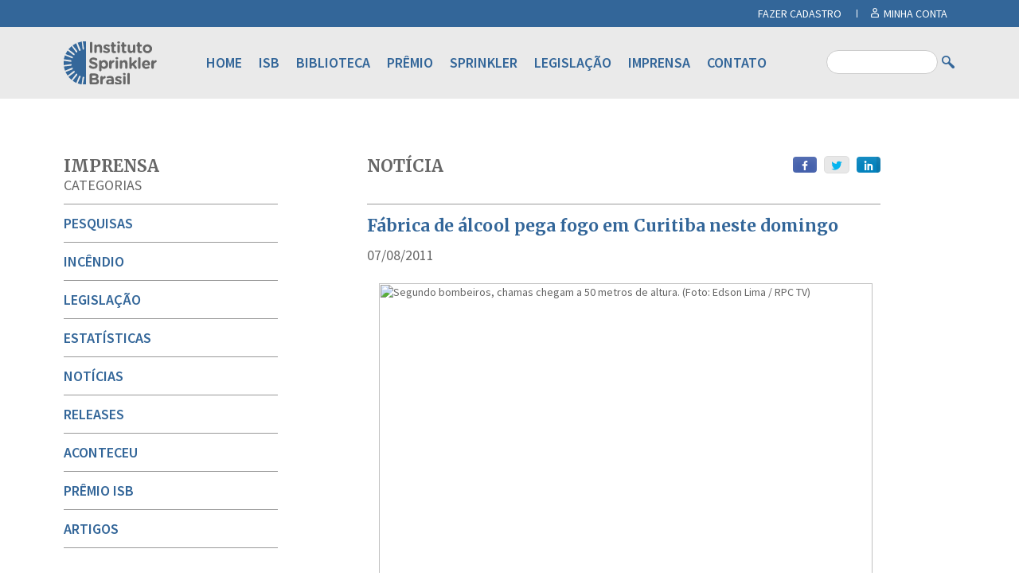

--- FILE ---
content_type: text/html; charset=UTF-8
request_url: https://sprinklerbrasil.org.br/imprensa/fabrica-de-alcool-pega-fogo-em-curitiba-neste-domingo/
body_size: 9915
content:
﻿<!doctype html>
<html lang="pt-BR">
<head>
	<meta charset="UTF-8">
	<meta http-equiv="X-UA-Compatible" content="IE=edge">

	<meta name="viewport" content="width=device-width, initial-scale=1, minimum-scale=1, maximum-scale=1, user-scalable=0" />

	<link rel="pingback" href="https://sprinklerbrasil.org.br/xmlrpc.php" />

	<meta name='robots' content='max-image-preview:large' />
		<script>
			window.HTGA4 = {"debug":false,"cookie_notice_enabled":null,"cookie_notice_cookie_key":"htga4_","cookie_notice_duration_type":null,"cookie_notice_duration_value":null,"cookie_notice_overlay_enabled":null,"should_auto_consent":true,"one_year_seconds":31536000};
		</script>
		<link rel='dns-prefetch' href='//fonts.googleapis.com' />
<link rel="alternate" title="oEmbed (JSON)" type="application/json+oembed" href="https://sprinklerbrasil.org.br/wp-json/oembed/1.0/embed?url=https%3A%2F%2Fsprinklerbrasil.org.br%2Fimprensa%2Ffabrica-de-alcool-pega-fogo-em-curitiba-neste-domingo%2F" />
<link rel="alternate" title="oEmbed (XML)" type="text/xml+oembed" href="https://sprinklerbrasil.org.br/wp-json/oembed/1.0/embed?url=https%3A%2F%2Fsprinklerbrasil.org.br%2Fimprensa%2Ffabrica-de-alcool-pega-fogo-em-curitiba-neste-domingo%2F&#038;format=xml" />
<style id='wp-img-auto-sizes-contain-inline-css' type='text/css'>
img:is([sizes=auto i],[sizes^="auto," i]){contain-intrinsic-size:3000px 1500px}
/*# sourceURL=wp-img-auto-sizes-contain-inline-css */
</style>
<style id='wp-block-library-inline-css' type='text/css'>
:root{--wp-block-synced-color:#7a00df;--wp-block-synced-color--rgb:122,0,223;--wp-bound-block-color:var(--wp-block-synced-color);--wp-editor-canvas-background:#ddd;--wp-admin-theme-color:#007cba;--wp-admin-theme-color--rgb:0,124,186;--wp-admin-theme-color-darker-10:#006ba1;--wp-admin-theme-color-darker-10--rgb:0,107,160.5;--wp-admin-theme-color-darker-20:#005a87;--wp-admin-theme-color-darker-20--rgb:0,90,135;--wp-admin-border-width-focus:2px}@media (min-resolution:192dpi){:root{--wp-admin-border-width-focus:1.5px}}.wp-element-button{cursor:pointer}:root .has-very-light-gray-background-color{background-color:#eee}:root .has-very-dark-gray-background-color{background-color:#313131}:root .has-very-light-gray-color{color:#eee}:root .has-very-dark-gray-color{color:#313131}:root .has-vivid-green-cyan-to-vivid-cyan-blue-gradient-background{background:linear-gradient(135deg,#00d084,#0693e3)}:root .has-purple-crush-gradient-background{background:linear-gradient(135deg,#34e2e4,#4721fb 50%,#ab1dfe)}:root .has-hazy-dawn-gradient-background{background:linear-gradient(135deg,#faaca8,#dad0ec)}:root .has-subdued-olive-gradient-background{background:linear-gradient(135deg,#fafae1,#67a671)}:root .has-atomic-cream-gradient-background{background:linear-gradient(135deg,#fdd79a,#004a59)}:root .has-nightshade-gradient-background{background:linear-gradient(135deg,#330968,#31cdcf)}:root .has-midnight-gradient-background{background:linear-gradient(135deg,#020381,#2874fc)}:root{--wp--preset--font-size--normal:16px;--wp--preset--font-size--huge:42px}.has-regular-font-size{font-size:1em}.has-larger-font-size{font-size:2.625em}.has-normal-font-size{font-size:var(--wp--preset--font-size--normal)}.has-huge-font-size{font-size:var(--wp--preset--font-size--huge)}.has-text-align-center{text-align:center}.has-text-align-left{text-align:left}.has-text-align-right{text-align:right}.has-fit-text{white-space:nowrap!important}#end-resizable-editor-section{display:none}.aligncenter{clear:both}.items-justified-left{justify-content:flex-start}.items-justified-center{justify-content:center}.items-justified-right{justify-content:flex-end}.items-justified-space-between{justify-content:space-between}.screen-reader-text{border:0;clip-path:inset(50%);height:1px;margin:-1px;overflow:hidden;padding:0;position:absolute;width:1px;word-wrap:normal!important}.screen-reader-text:focus{background-color:#ddd;clip-path:none;color:#444;display:block;font-size:1em;height:auto;left:5px;line-height:normal;padding:15px 23px 14px;text-decoration:none;top:5px;width:auto;z-index:100000}html :where(.has-border-color){border-style:solid}html :where([style*=border-top-color]){border-top-style:solid}html :where([style*=border-right-color]){border-right-style:solid}html :where([style*=border-bottom-color]){border-bottom-style:solid}html :where([style*=border-left-color]){border-left-style:solid}html :where([style*=border-width]){border-style:solid}html :where([style*=border-top-width]){border-top-style:solid}html :where([style*=border-right-width]){border-right-style:solid}html :where([style*=border-bottom-width]){border-bottom-style:solid}html :where([style*=border-left-width]){border-left-style:solid}html :where(img[class*=wp-image-]){height:auto;max-width:100%}:where(figure){margin:0 0 1em}html :where(.is-position-sticky){--wp-admin--admin-bar--position-offset:var(--wp-admin--admin-bar--height,0px)}@media screen and (max-width:600px){html :where(.is-position-sticky){--wp-admin--admin-bar--position-offset:0px}}

/*# sourceURL=wp-block-library-inline-css */
</style><style id='global-styles-inline-css' type='text/css'>
:root{--wp--preset--aspect-ratio--square: 1;--wp--preset--aspect-ratio--4-3: 4/3;--wp--preset--aspect-ratio--3-4: 3/4;--wp--preset--aspect-ratio--3-2: 3/2;--wp--preset--aspect-ratio--2-3: 2/3;--wp--preset--aspect-ratio--16-9: 16/9;--wp--preset--aspect-ratio--9-16: 9/16;--wp--preset--color--black: #000000;--wp--preset--color--cyan-bluish-gray: #abb8c3;--wp--preset--color--white: #ffffff;--wp--preset--color--pale-pink: #f78da7;--wp--preset--color--vivid-red: #cf2e2e;--wp--preset--color--luminous-vivid-orange: #ff6900;--wp--preset--color--luminous-vivid-amber: #fcb900;--wp--preset--color--light-green-cyan: #7bdcb5;--wp--preset--color--vivid-green-cyan: #00d084;--wp--preset--color--pale-cyan-blue: #8ed1fc;--wp--preset--color--vivid-cyan-blue: #0693e3;--wp--preset--color--vivid-purple: #9b51e0;--wp--preset--gradient--vivid-cyan-blue-to-vivid-purple: linear-gradient(135deg,rgb(6,147,227) 0%,rgb(155,81,224) 100%);--wp--preset--gradient--light-green-cyan-to-vivid-green-cyan: linear-gradient(135deg,rgb(122,220,180) 0%,rgb(0,208,130) 100%);--wp--preset--gradient--luminous-vivid-amber-to-luminous-vivid-orange: linear-gradient(135deg,rgb(252,185,0) 0%,rgb(255,105,0) 100%);--wp--preset--gradient--luminous-vivid-orange-to-vivid-red: linear-gradient(135deg,rgb(255,105,0) 0%,rgb(207,46,46) 100%);--wp--preset--gradient--very-light-gray-to-cyan-bluish-gray: linear-gradient(135deg,rgb(238,238,238) 0%,rgb(169,184,195) 100%);--wp--preset--gradient--cool-to-warm-spectrum: linear-gradient(135deg,rgb(74,234,220) 0%,rgb(151,120,209) 20%,rgb(207,42,186) 40%,rgb(238,44,130) 60%,rgb(251,105,98) 80%,rgb(254,248,76) 100%);--wp--preset--gradient--blush-light-purple: linear-gradient(135deg,rgb(255,206,236) 0%,rgb(152,150,240) 100%);--wp--preset--gradient--blush-bordeaux: linear-gradient(135deg,rgb(254,205,165) 0%,rgb(254,45,45) 50%,rgb(107,0,62) 100%);--wp--preset--gradient--luminous-dusk: linear-gradient(135deg,rgb(255,203,112) 0%,rgb(199,81,192) 50%,rgb(65,88,208) 100%);--wp--preset--gradient--pale-ocean: linear-gradient(135deg,rgb(255,245,203) 0%,rgb(182,227,212) 50%,rgb(51,167,181) 100%);--wp--preset--gradient--electric-grass: linear-gradient(135deg,rgb(202,248,128) 0%,rgb(113,206,126) 100%);--wp--preset--gradient--midnight: linear-gradient(135deg,rgb(2,3,129) 0%,rgb(40,116,252) 100%);--wp--preset--font-size--small: 13px;--wp--preset--font-size--medium: 20px;--wp--preset--font-size--large: 36px;--wp--preset--font-size--x-large: 42px;--wp--preset--spacing--20: 0.44rem;--wp--preset--spacing--30: 0.67rem;--wp--preset--spacing--40: 1rem;--wp--preset--spacing--50: 1.5rem;--wp--preset--spacing--60: 2.25rem;--wp--preset--spacing--70: 3.38rem;--wp--preset--spacing--80: 5.06rem;--wp--preset--shadow--natural: 6px 6px 9px rgba(0, 0, 0, 0.2);--wp--preset--shadow--deep: 12px 12px 50px rgba(0, 0, 0, 0.4);--wp--preset--shadow--sharp: 6px 6px 0px rgba(0, 0, 0, 0.2);--wp--preset--shadow--outlined: 6px 6px 0px -3px rgb(255, 255, 255), 6px 6px rgb(0, 0, 0);--wp--preset--shadow--crisp: 6px 6px 0px rgb(0, 0, 0);}:where(.is-layout-flex){gap: 0.5em;}:where(.is-layout-grid){gap: 0.5em;}body .is-layout-flex{display: flex;}.is-layout-flex{flex-wrap: wrap;align-items: center;}.is-layout-flex > :is(*, div){margin: 0;}body .is-layout-grid{display: grid;}.is-layout-grid > :is(*, div){margin: 0;}:where(.wp-block-columns.is-layout-flex){gap: 2em;}:where(.wp-block-columns.is-layout-grid){gap: 2em;}:where(.wp-block-post-template.is-layout-flex){gap: 1.25em;}:where(.wp-block-post-template.is-layout-grid){gap: 1.25em;}.has-black-color{color: var(--wp--preset--color--black) !important;}.has-cyan-bluish-gray-color{color: var(--wp--preset--color--cyan-bluish-gray) !important;}.has-white-color{color: var(--wp--preset--color--white) !important;}.has-pale-pink-color{color: var(--wp--preset--color--pale-pink) !important;}.has-vivid-red-color{color: var(--wp--preset--color--vivid-red) !important;}.has-luminous-vivid-orange-color{color: var(--wp--preset--color--luminous-vivid-orange) !important;}.has-luminous-vivid-amber-color{color: var(--wp--preset--color--luminous-vivid-amber) !important;}.has-light-green-cyan-color{color: var(--wp--preset--color--light-green-cyan) !important;}.has-vivid-green-cyan-color{color: var(--wp--preset--color--vivid-green-cyan) !important;}.has-pale-cyan-blue-color{color: var(--wp--preset--color--pale-cyan-blue) !important;}.has-vivid-cyan-blue-color{color: var(--wp--preset--color--vivid-cyan-blue) !important;}.has-vivid-purple-color{color: var(--wp--preset--color--vivid-purple) !important;}.has-black-background-color{background-color: var(--wp--preset--color--black) !important;}.has-cyan-bluish-gray-background-color{background-color: var(--wp--preset--color--cyan-bluish-gray) !important;}.has-white-background-color{background-color: var(--wp--preset--color--white) !important;}.has-pale-pink-background-color{background-color: var(--wp--preset--color--pale-pink) !important;}.has-vivid-red-background-color{background-color: var(--wp--preset--color--vivid-red) !important;}.has-luminous-vivid-orange-background-color{background-color: var(--wp--preset--color--luminous-vivid-orange) !important;}.has-luminous-vivid-amber-background-color{background-color: var(--wp--preset--color--luminous-vivid-amber) !important;}.has-light-green-cyan-background-color{background-color: var(--wp--preset--color--light-green-cyan) !important;}.has-vivid-green-cyan-background-color{background-color: var(--wp--preset--color--vivid-green-cyan) !important;}.has-pale-cyan-blue-background-color{background-color: var(--wp--preset--color--pale-cyan-blue) !important;}.has-vivid-cyan-blue-background-color{background-color: var(--wp--preset--color--vivid-cyan-blue) !important;}.has-vivid-purple-background-color{background-color: var(--wp--preset--color--vivid-purple) !important;}.has-black-border-color{border-color: var(--wp--preset--color--black) !important;}.has-cyan-bluish-gray-border-color{border-color: var(--wp--preset--color--cyan-bluish-gray) !important;}.has-white-border-color{border-color: var(--wp--preset--color--white) !important;}.has-pale-pink-border-color{border-color: var(--wp--preset--color--pale-pink) !important;}.has-vivid-red-border-color{border-color: var(--wp--preset--color--vivid-red) !important;}.has-luminous-vivid-orange-border-color{border-color: var(--wp--preset--color--luminous-vivid-orange) !important;}.has-luminous-vivid-amber-border-color{border-color: var(--wp--preset--color--luminous-vivid-amber) !important;}.has-light-green-cyan-border-color{border-color: var(--wp--preset--color--light-green-cyan) !important;}.has-vivid-green-cyan-border-color{border-color: var(--wp--preset--color--vivid-green-cyan) !important;}.has-pale-cyan-blue-border-color{border-color: var(--wp--preset--color--pale-cyan-blue) !important;}.has-vivid-cyan-blue-border-color{border-color: var(--wp--preset--color--vivid-cyan-blue) !important;}.has-vivid-purple-border-color{border-color: var(--wp--preset--color--vivid-purple) !important;}.has-vivid-cyan-blue-to-vivid-purple-gradient-background{background: var(--wp--preset--gradient--vivid-cyan-blue-to-vivid-purple) !important;}.has-light-green-cyan-to-vivid-green-cyan-gradient-background{background: var(--wp--preset--gradient--light-green-cyan-to-vivid-green-cyan) !important;}.has-luminous-vivid-amber-to-luminous-vivid-orange-gradient-background{background: var(--wp--preset--gradient--luminous-vivid-amber-to-luminous-vivid-orange) !important;}.has-luminous-vivid-orange-to-vivid-red-gradient-background{background: var(--wp--preset--gradient--luminous-vivid-orange-to-vivid-red) !important;}.has-very-light-gray-to-cyan-bluish-gray-gradient-background{background: var(--wp--preset--gradient--very-light-gray-to-cyan-bluish-gray) !important;}.has-cool-to-warm-spectrum-gradient-background{background: var(--wp--preset--gradient--cool-to-warm-spectrum) !important;}.has-blush-light-purple-gradient-background{background: var(--wp--preset--gradient--blush-light-purple) !important;}.has-blush-bordeaux-gradient-background{background: var(--wp--preset--gradient--blush-bordeaux) !important;}.has-luminous-dusk-gradient-background{background: var(--wp--preset--gradient--luminous-dusk) !important;}.has-pale-ocean-gradient-background{background: var(--wp--preset--gradient--pale-ocean) !important;}.has-electric-grass-gradient-background{background: var(--wp--preset--gradient--electric-grass) !important;}.has-midnight-gradient-background{background: var(--wp--preset--gradient--midnight) !important;}.has-small-font-size{font-size: var(--wp--preset--font-size--small) !important;}.has-medium-font-size{font-size: var(--wp--preset--font-size--medium) !important;}.has-large-font-size{font-size: var(--wp--preset--font-size--large) !important;}.has-x-large-font-size{font-size: var(--wp--preset--font-size--x-large) !important;}
/*# sourceURL=global-styles-inline-css */
</style>

<style id='classic-theme-styles-inline-css' type='text/css'>
/*! This file is auto-generated */
.wp-block-button__link{color:#fff;background-color:#32373c;border-radius:9999px;box-shadow:none;text-decoration:none;padding:calc(.667em + 2px) calc(1.333em + 2px);font-size:1.125em}.wp-block-file__button{background:#32373c;color:#fff;text-decoration:none}
/*# sourceURL=/wp-includes/css/classic-themes.min.css */
</style>
<link rel='stylesheet' id='awsm-ead-public-css' href='https://sprinklerbrasil.org.br/wp-content/plugins/embed-any-document/css/embed-public.min.css?ver=2.7.12' type='text/css' media='all' />
<link rel='stylesheet' id='responsive-lightbox-swipebox-css' href='https://sprinklerbrasil.org.br/wp-content/plugins/responsive-lightbox/assets/swipebox/swipebox.min.css?ver=1.5.2' type='text/css' media='all' />
<link rel='stylesheet' id='style-css' href='https://sprinklerbrasil.org.br/wp-content/themes/instituto-sprinkler-brasil/style.css?ver=1.2.1' type='text/css' media='all' />
<link rel='stylesheet' id='slick-style-css' href='https://sprinklerbrasil.org.br/wp-content/themes/instituto-sprinkler-brasil/css/vendor/slick.css?ver=1.2' type='text/css' media='all' />
<link rel='stylesheet' id='googleFonts-css' href='//fonts.googleapis.com/css?family=Source+Sans+Pro%3A300%2C400%2C600%2C700%2C300italic%2C400italic%2C600italic%2C700italic%7CMerriweather%3A400%2C700%2C700italic%2C400italic&#038;ver=0.1' type='text/css' media='all' />
<link rel="https://api.w.org/" href="https://sprinklerbrasil.org.br/wp-json/" /><link rel="canonical" href="https://sprinklerbrasil.org.br/imprensa/fabrica-de-alcool-pega-fogo-em-curitiba-neste-domingo/" />
		<!-- Global site tag (gtag.js) - added by HT Easy Ga4 -->
		<script>
			window.dataLayer = window.dataLayer || [];
			function gtag() { dataLayer.push(arguments); }

			// Default: deny all tracking
			gtag('consent', 'default', {
				'ad_storage': 'denied',
				'analytics_storage': 'denied',
				'ad_user_data': 'denied',
				'ad_personalization': 'denied'
			});

			// Load gtag script early; update permissions after consent
			(function() {
				const script = document.createElement('script');
				script.async = true;
				script.src = `https://www.googletagmanager.com/gtag/js?id=G-P2R0WJS3YP`;
				document.head.appendChild(script);
			})();

			gtag('js', new Date());
			gtag('config', 'G-P2R0WJS3YP');
		</script>
	<link rel="icon" href="https://sprinklerbrasil.org.br/wp-content/uploads/2023/01/cropped-isb-favicon-32x32.png" sizes="32x32" />
<link rel="icon" href="https://sprinklerbrasil.org.br/wp-content/uploads/2023/01/cropped-isb-favicon-192x192.png" sizes="192x192" />
<link rel="apple-touch-icon" href="https://sprinklerbrasil.org.br/wp-content/uploads/2023/01/cropped-isb-favicon-180x180.png" />
<meta name="msapplication-TileImage" content="https://sprinklerbrasil.org.br/wp-content/uploads/2023/01/cropped-isb-favicon-270x270.png" />

	<title>  Fábrica de álcool pega fogo em Curitiba neste domingo Instituto Sprinkler Brasil - ISB</title>

	<link rel='stylesheet' id='leaflet-css-cdn-css'  href='//cdnjs.cloudflare.com/ajax/libs/leaflet/0.7.7/leaflet.css' type='text/css' media='all' />

	<link rel='stylesheet' id='leaflet-markercluster-css-cdn-css'  href='//cdnjs.cloudflare.com/ajax/libs/leaflet.markercluster/0.4.0/MarkerCluster.css' type='text/css' media='all' />

	<link rel='stylesheet' id='leaflet-markercluster-default-css-cdn-css'  href='//cdnjs.cloudflare.com/ajax/libs/leaflet.markercluster/0.4.0/MarkerCluster.Default.css' type='text/css' media='all' />

	
	<script type='text/javascript' src='https://sprinklerbrasil.org.br/wp-content/themes/instituto-sprinkler-brasil/js/jquery.js?ver=3.6.0'></script>

	<script type='text/javascript' src='https://sprinklerbrasil.org.br/wp-content/themes/instituto-sprinkler-brasil/js/jquery-migrate.min.js?ver=1.4.1'></script>

	<script type='text/javascript' src='https://sprinklerbrasil.org.br/wp-content/themes/instituto-sprinkler-brasil/js/enhanced-comment-form.js?ver=1.0'></script>

	<script type='text/javascript' src='//cdnjs.cloudflare.com/ajax/libs/leaflet/0.7.7/leaflet.js'></script>

	<script type='text/javascript' src='//cdnjs.cloudflare.com/ajax/libs/leaflet.markercluster/0.4.0/leaflet.markercluster.js'></script>


<meta name="adopt-website-id" content="8353db68-cb03-44eb-b58f-3ab49390f979" />
<script src="//tag.goadopt.io/injector.js?website_code=8353db68-cb03-44eb-b58f-3ab49390f979" class="adopt-injector"></script>

</head>
<!-- v3 Google tag  -->
<script>
	var _gaq = _gaq || [];
	_gaq.push(['_setAccount', 'UA-26549039-1']);
	(function() {var ga = document.createElement('script'); ga.type = 'text/javascript'; ga.async = true; ga.src = ('https:' == document.location.protocol ? 'https://ssl' : 'http://www') + '.google-analytics.com/ga.js'; var s = document.getElementsByTagName('script')[0]; s.parentNode.insertBefore(ga, s); })();
	//_gaq.push(['_trackPageview']); //desativado para evitar duplicidade nos relatorios
	//_gaq.push(['_trackPageLoadTime']); //deprecated por edson-mri

	(function(i,s,o,g,r,a,m){i['GoogleAnalyticsObject']=r;i[r]=i[r]||function(){(i[r].q=i[r].q||[]).push(arguments)},i[r].l=1*new Date();a=s.createElement(o), m=s.getElementsByTagName(o)[0];a.async=1;a.src=g;m.parentNode.insertBefore(a,m) })(window,document,'script','https://www.google-analytics.com/analytics.js','ga');
	ga('create', 'UA-1032165-20', 'auto');
	ga('send', 'pageview');
</script>

<!-- v4 Google tag (gtag.js) -->
<script async src="https://www.googletagmanager.com/gtag/js?id=G-LKZ8YQ60NZ"></script>
<script>
  window.dataLayer = window.dataLayer || [];
  function gtag(){dataLayer.push(arguments);}
  gtag('js', new Date());

  gtag('config', 'G-LKZ8YQ60NZ');
</script>

<body class="wp-singular post_imprensa-template-default single single-post_imprensa postid-411 wp-theme-instituto-sprinkler-brasil fabrica-de-alcool-pega-fogo-em-curitiba-neste-domingo">
	<div class="main-header-placeholder" id="header"></div>
	<header class="main-header" role="banner">
		<div class="main-header-login-bar ">
			<div class="container">
													<span><a href="https://sprinklerbrasil.org.br/login/?redirect=aHR0cDovL3Nwcmlua2xlcmJyYXNpbC5vcmcuYnIvaW1wcmVuc2EvZmFicmljYS1kZS1hbGNvb2wtcGVnYS1mb2dvLWVtLWN1cml0aWJhLW5lc3RlLWRvbWluZ28v&action=register">FAZER CADASTRO</a></span>
								<span><a class="main-header-login-bar-profile" href="https://sprinklerbrasil.org.br/login/">MINHA CONTA</a></span>
			</div>
		</div>
		<div class="main-header-content">
			<div class="container">
				<div class="small-logo">
					<a href="https://sprinklerbrasil.org.br">
						<img src="https://sprinklerbrasil.org.br/wp-content/themes/instituto-sprinkler-brasil/images/logo-small.svg" alt="Instituto Sprinkler Brasil" width="54" height="28">
					</a>
				</div>

				<div class="logo">
					<a href="https://sprinklerbrasil.org.br">
						<img src="https://sprinklerbrasil.org.br/wp-content/themes/instituto-sprinkler-brasil/images/logo.svg" alt="Instituto Sprinkler Brasil" width="117" height="55">
					</a>
				</div>

				<h1 class="hide">Instituto Sprinkler Brasil</h1>

				<nav class="main-nav"><ul id="menu-menu-principal" class="menu"><li id="menu-item-24041" class="menu-item menu-item-type-post_type menu-item-object-page menu-item-home menu-item-24041"><a href="https://sprinklerbrasil.org.br/" title="Página inicial">Home</a></li>
<li id="menu-item-79" class="menu-item menu-item-type-post_type menu-item-object-page menu-item-has-children menu-item-79"><a href="https://sprinklerbrasil.org.br/instituto-sprinkler-brasil/" title="Quem somos">ISB</a>
<ul class="sub-menu">
	<li id="menu-item-5631" class="menu-item menu-item-type-post_type menu-item-object-page menu-item-5631"><a href="https://sprinklerbrasil.org.br/instituto-sprinkler-brasil/">Quem Somos</a></li>
	<li id="menu-item-5628" class="menu-item menu-item-type-post_type menu-item-object-page menu-item-5628"><a href="https://sprinklerbrasil.org.br/instituto-sprinkler-brasil/membros/">Membros</a></li>
	<li id="menu-item-28938" class="menu-item menu-item-type-post_type menu-item-object-page menu-item-28938"><a href="https://sprinklerbrasil.org.br/instituto-sprinkler-brasil/mapa-incendios/">Mapa de incêndios</a></li>
	<li id="menu-item-5629" class="menu-item menu-item-type-post_type menu-item-object-page menu-item-5629"><a href="https://sprinklerbrasil.org.br/instituto-sprinkler-brasil/estatisticas/">Estatísticas</a></li>
	<li id="menu-item-5771" class="menu-item menu-item-type-custom menu-item-object-custom menu-item-5771"><a href="https://sprinklerbrasil.org.br/agenda/">Agenda</a></li>
	<li id="menu-item-5632" class="menu-item menu-item-type-post_type_archive menu-item-object-post_newsletter menu-item-5632"><a href="https://sprinklerbrasil.org.br/newsletter/">Newsletters</a></li>
</ul>
</li>
<li id="menu-item-5633" class="menu-item menu-item-type-post_type menu-item-object-page menu-item-has-children menu-item-5633"><a href="https://sprinklerbrasil.org.br/biblioteca/">Biblioteca</a>
<ul class="sub-menu">
	<li id="menu-item-22365" class="menu-item menu-item-type-taxonomy menu-item-object-tax_biblioteca menu-item-22365"><a href="https://sprinklerbrasil.org.br/categorias/premio-isb/">Prêmio ISB</a></li>
	<li id="menu-item-22366" class="menu-item menu-item-type-taxonomy menu-item-object-tax_biblioteca menu-item-22366"><a href="https://sprinklerbrasil.org.br/categorias/videos/">Vídeos</a></li>
	<li id="menu-item-22364" class="menu-item menu-item-type-taxonomy menu-item-object-tax_biblioteca menu-item-22364"><a href="https://sprinklerbrasil.org.br/categorias/pesquisas/">Pesquisas</a></li>
	<li id="menu-item-22362" class="menu-item menu-item-type-taxonomy menu-item-object-tax_biblioteca menu-item-22362"><a href="https://sprinklerbrasil.org.br/categorias/estudo-de-caso/">Estudo de Caso</a></li>
	<li id="menu-item-22363" class="menu-item menu-item-type-taxonomy menu-item-object-tax_biblioteca menu-item-22363"><a href="https://sprinklerbrasil.org.br/categorias/outras-publicacoes/">Outras publicações</a></li>
</ul>
</li>
<li id="menu-item-5641" class="menu-item menu-item-type-post_type menu-item-object-page menu-item-has-children menu-item-5641"><a href="https://sprinklerbrasil.org.br/premio/">Prêmio</a>
<ul class="sub-menu">
	<li id="menu-item-5648" class="menu-item menu-item-type-post_type menu-item-object-page menu-item-5648"><a href="https://sprinklerbrasil.org.br/premio/">Sobre o Prêmio</a></li>
	<li id="menu-item-5781" class="regulamento menu-item menu-item-type-post_type menu-item-object-page menu-item-5781"><a href="https://sprinklerbrasil.org.br/premio/regulamento/">Regulamento</a></li>
	<li id="menu-item-5780" class="participe menu-item menu-item-type-post_type menu-item-object-page menu-item-5780"><a href="https://sprinklerbrasil.org.br/premio/participe/">Participe</a></li>
	<li id="menu-item-5779" class="premiacao menu-item menu-item-type-post_type menu-item-object-page menu-item-5779"><a href="https://sprinklerbrasil.org.br/premio/premiacao/">Premiação</a></li>
	<li id="menu-item-5778" class="menu-item menu-item-type-post_type menu-item-object-page menu-item-5778"><a href="https://sprinklerbrasil.org.br/premio/perguntas-frequentes/">Perguntas Frequentes</a></li>
	<li id="menu-item-5777" class="menu-item menu-item-type-post_type menu-item-object-page menu-item-5777"><a href="https://sprinklerbrasil.org.br/premio/como-participar/">Como participar</a></li>
	<li id="menu-item-5776" class="menu-item menu-item-type-post_type menu-item-object-page menu-item-5776"><a href="https://sprinklerbrasil.org.br/premio/vencedores-e-finalistas/">Vencedores</a></li>
</ul>
</li>
<li id="menu-item-104" class="menu-item menu-item-type-post_type menu-item-object-page menu-item-has-children menu-item-104"><a href="https://sprinklerbrasil.org.br/sprinkler/" title="Por quê Sprinkler?">Sprinkler</a>
<ul class="sub-menu">
	<li id="menu-item-5649" class="menu-item menu-item-type-post_type menu-item-object-page menu-item-5649"><a href="https://sprinklerbrasil.org.br/sprinkler/">Por que Sprinkler?</a></li>
</ul>
</li>
<li id="menu-item-5487" class="menu-item menu-item-type-post_type menu-item-object-page menu-item-has-children menu-item-5487"><a href="https://sprinklerbrasil.org.br/legislacao/tabela-comparativa/">Legislação</a>
<ul class="sub-menu">
	<li id="menu-item-5650" class="menu-item menu-item-type-post_type menu-item-object-page menu-item-5650"><a href="https://sprinklerbrasil.org.br/legislacao/">Sobre Legislação</a></li>
	<li id="menu-item-5651" class="menu-item menu-item-type-post_type menu-item-object-page menu-item-5651"><a href="https://sprinklerbrasil.org.br/legislacao/tabela-comparativa/">Tabela Comparativa</a></li>
</ul>
</li>
<li id="menu-item-72" class="menu-item menu-item-type-custom menu-item-object-custom menu-item-72"><a href="https://sprinklerbrasil.org.br/imprensa/" title="todas as publicações categorizadas como Imprensa">Imprensa</a></li>
<li id="menu-item-16" class="menu-item menu-item-type-post_type menu-item-object-page menu-item-16"><a href="https://sprinklerbrasil.org.br/contato/" title="Entre em contato">Contato</a></li>
</ul></nav>
				
				
					<style type="text/css">
						.premiacao{
							display: block!important;
						}

					</style>
				
					<style type="text/css">
						.regulamento{
							display: block!important;
						}

					</style>
									<style type="text/css">
						.participe{
							display: none!important;
						}

					</style>


				



				<div class="search-form">
					<form role="search" method="get" id="searchform" action="https://sprinklerbrasil.org.br" >
						<input class="search-field" type="text" maxlength="100" name="s" id="s">
						<input class="search-submit" type="submit" value="" id="searchsubmit">
					</form>
				</div>
			</div>
		</div>
	</header>

	<!-- page main -->
	
				<main class="page-main container" role="main">
	
	<div class="page-sidebar">
		<div class="title">
			<h1><a href="https://sprinklerbrasil.org.br/imprensa/">Imprensa</a></h1>
			<span class="sidebar-subtitle">Categorias</span>
		</div>
		<nav class="categories">
			<ul>
				<li class="pesquisas""><a href="https://sprinklerbrasil.org.br/noticias/pesquisas/" title="Todos as notícias categorizadas como Pesquisas">Pesquisas</a></li><li class="incendio""><a href="https://sprinklerbrasil.org.br/noticias/incendio/" title="Todos as notícias categorizadas como Incêndio">Incêndio</a></li><li class="legislacao""><a href="https://sprinklerbrasil.org.br/noticias/legislacao/" title="Todos as notícias categorizadas como Legislação">Legislação</a></li><li class="estatisticas""><a href="https://sprinklerbrasil.org.br/noticias/estatisticas/" title="Todos as notícias categorizadas como Estatísticas">Estatísticas</a></li><li class="noticias""><a href="https://sprinklerbrasil.org.br/noticias/noticias/" title="Todos as notícias categorizadas como Notícias">Notícias</a></li><li class="releases""><a href="https://sprinklerbrasil.org.br/noticias/releases/" title="Todos as notícias categorizadas como Releases">Releases</a></li><li class="aconteceu""><a href="https://sprinklerbrasil.org.br/noticias/aconteceu/" title="Todos as notícias categorizadas como Aconteceu">Aconteceu</a></li><li class="premio-isb""><a href="https://sprinklerbrasil.org.br/noticias/premio-isb/" title="Todos as notícias categorizadas como Prêmio ISB">Prêmio ISB</a></li><li class="artigos""><a href="https://sprinklerbrasil.org.br/noticias/artigos/" title="Todos as notícias categorizadas como Artigos">Artigos</a></li>			</ul>
		</nav>

		<div class="sidebar-informativo">
			<ul>
				<li id="text-2" class="widget widget_text">			<div class="textwidget"><h1>Assessoria</h1>
<p class="sub">Contato para a imprensa</p>

</div>
		</li>
<li id="widget_assessoria_isb-4" class="widget widget_widget_assessoria_isb"><h2 class="widgettitle"><div class="responsaveis"><h3>Conteúdo Comunicação</h3><p></p><p>PABX.: +55 (11) 5056-9800</p></div></li>
<li id="widget_assessoria_isb-3" class="widget widget_widget_assessoria_isb"><h2 class="widgettitle"><div class="responsaveis"><h3>Ricardo Morato</h3><p>ricardo.morato@conteudonet.com</p><p>(11) 5056-9844 / (11) 98799-5868</p></div></li>
			</ul>
		</div>
	</div>

	<div class="page-article" id="posts">

		
			<div class="article post">

				<!-- captura o primeiro term associado ao post -->
				
				<div class="title">
					<a href="https://sprinklerbrasil.org.br/imprensa/">Notícia</a> 
<div class="share-buttons">
	<a class="facebook" href="http://www.facebook.com/sharer.php?u=https://sprinklerbrasil.org.br/imprensa/fabrica-de-alcool-pega-fogo-em-curitiba-neste-domingo/" target="_blank" title="Compartilhar no Facebook">
		<svg viewBox="0 0 32 32" title="Facebook"><use xlink:href="https://sprinklerbrasil.org.br/wp-content/themes/instituto-sprinkler-brasil/images/social-icons.svg#facebook"></use></svg>	</a>

	<a class="twitter" href="http://twitter.com/share?url=https://sprinklerbrasil.org.br/imprensa/fabrica-de-alcool-pega-fogo-em-curitiba-neste-domingo/&amp;text=Fábrica de álcool pega fogo em Curitiba neste domingo" target="_blank" title="Tweetar página">
		<svg viewBox="0 0 32 32" title="Twitter"><use xlink:href="https://sprinklerbrasil.org.br/wp-content/themes/instituto-sprinkler-brasil/images/social-icons.svg#twitter"></use></svg>	</a>

	<a class="linkedin" href="http://www.linkedin.com/shareArticle?mini=true&amp;url=https://sprinklerbrasil.org.br/imprensa/fabrica-de-alcool-pega-fogo-em-curitiba-neste-domingo/" target="_blank" title="Compartilhar no linked in">
		<svg viewBox="0 0 32 32" title="Linked in"><use xlink:href="https://sprinklerbrasil.org.br/wp-content/themes/instituto-sprinkler-brasil/images/social-icons.svg#linkedin"></use></svg>	</a>
</div>

<script>
	jQuery(document).ready(function($) {
		$('.share-buttons a').click(function(e){
			// console.log('aee')
			var url = $(this).attr('href');
			window.open(url,'1429208623900','width=700,height=300,toolbar=0,menubar=0,location=0,status=1,scrollbars=1,resizable=1,left=0,top=0');
			return false;
		});
	});
</script>				</div>

				<h1>Fábrica de álcool pega fogo em Curitiba neste domingo</h1>

				<div class="article-stuff">
					<time class="article-date" datetime="2011-08-07">07/08/2011</time>
				</div>

				<div class="article-content">
					
					<div style="width: 630px" class="wp-caption alignright"><img fetchpriority="high" decoding="async" title="Segundo bombeiros, chamas chegam a 50 metros de altura. (Foto: Edson Lima / RPC TV)" src="http://s.glbimg.com/jo/g1/f/original/2011/08/07/foto_incendio_materia.jpg" alt="Segundo bombeiros, chamas chegam a 50 metros de altura. (Foto: Edson Lima / RPC TV)" width="620" height="465" /><p class="wp-caption-text">Segundo bombeiros, chamas chegam a 50 metros de altura. (Foto: Edson Lima / RPC TV)</p></div>
<p>Uma fábrica de álcool pegou fogo em Curitiba, por volta das 18h30 deste domingo (7). De acordo com o  Corpo de Bombeiros, às 19h50, as chamas chegavam a 50 metros de altura. As primeiras informações seriam de que o incêndio teria sido causado por uma queda de balão, que teria saído de Almirante Tamandaré, na Região Metropolitana de Curitiba. Pelo menos 10 caminhões tanque dos bombeiros, e viaturas das Polícia Militar (PM) e Guarda Municipal estavam no local. Não há informações sobre vítimas.</p>
<p><em>(A versão anterior desta reportagem informava que a fábrica fica em Almirante Tamandaré. Às 21h10 a informação passada pelos bombeiros foi corrigida, a fábrica fica em Curitiba na divisa com Almirante Tamandaré).<br />
</em></p>
<p>Uma das proprietárias da fábrica disse às 20h que a empresa tem 32 anos e que os vizinhos que viram o início do incêndio confirmam a queda do balão. No pátio havia caminhões abastecidos com álcool e querosene, que seriam distribuídos na segunda-feira (8).</p>
<p>Às 20h20 o fogo havia sido controlado. Às 20h30 os bombeiros faziam o resfriamento dos barracões e dos tanques de álcool.</p>
<p>Fonte: G1</p>

									</div>

			</div>

		
	</div>

	<div class="clear"></div>

	<div class="navigation-helper">
		<a class="arrow back" title="Voltar" href="https://sprinklerbrasil.org.br/imprensa/">Voltar</a>
		<a class="arrow top" title="Ir ao topo" href="#header">Ir ao topo</a>
	</div>

	</main>
	<!-- / page-main -->

	
			<div class="footer-membros container">
				<h1>Membros</h1>
				<div class="socios-fundadores">
					<h2>Sócios-fundadores</h2>
					<ul>
						<li><a href="http://www.fmglobal.com" target="_blank" rel="noFollow" title="FM Global"><img src="https://sprinklerbrasil.org.br/wp-content/uploads/2024/09/logo-fm-global.png" alt="FMGlobal" width="100"></a></li>
					</ul>
				</div>

				<div class="conselho-executivo">
					<h2>Conselho Consultivo</h2>
					<ul>
						<li><a href="http://www.abspk.org.br/" target="_blank" rel="noFollow" title="Associação Brasileira de Sprinklers"><img src="https://sprinklerbrasil.org.br/wp-content/themes/instituto-sprinkler-brasil/images/membro-honorario-abs.jpg" alt="ABSpk"  width="152"></a></li>
						<li><a href="http://www.ufpe.br/" target="_blank" rel="noFollow" title="Universidade Federal de Pernambuco"><img src="https://sprinklerbrasil.org.br/wp-content/themes/instituto-sprinkler-brasil/images/membro-honorario-ufpe.jpg" alt="UFPE"  width="42"></a></li>
						<li><a href="http://www.usp.br/fau/" target="_blank" rel="noFollow" title="Faculdade de Arquitetura e Urbanismo da Universidade de São Paulo"><img src="https://sprinklerbrasil.org.br/wp-content/themes/instituto-sprinkler-brasil/images/membro-honorario-fauusp.jpg" alt="FAU USP"  width="153"></a></li>
						<li><a href="http://www.abnt.org.br/" target="_blank" rel="noFollow"><img src="https://sprinklerbrasil.org.br/wp-content/themes/instituto-sprinkler-brasil/images/logo_abnt-footer.png" alt="ABNT" title="Associação Brasileira de Normas Técnicas" width="130"></a></li>
					</ul>
				</div>
				
				<div class="membros-honorarios">
					<h2>Membro Honorário</h2>
					<ul>				
						<li><a href="http://www.ccb.polmil.sp.gov.br/" target="_blank" rel="noFollow"><img src="https://sprinklerbrasil.org.br/wp-content/themes/instituto-sprinkler-brasil/images/membro-honorario-bombeiros-sp.jpg" alt="CBB"  width="70" title="Corpo de Bombeiros"></a></li>
					</ul>
				</div>

				<div class="socios-fundadores somos-membros">
					<h2>Somos membros</h2>
					<ul>
						<li><a href="http://www.latampci.com/" target="_blank" rel="noFollow" title="Latam PCI"><img src="https://sprinklerbrasil.org.br/wp-content/themes/instituto-sprinkler-brasil/images/membro-latampci.png" alt="FMGlobal" width="102"></a></li>
					</ul>
				</div>
				
				<div class="clear"></div>
			</div>

			<footer class="main-footer container">

				<div class="logo">
					<a href="https://sprinklerbrasil.org.br" title="Instituto Sprinkler Brasil"><img src="https://sprinklerbrasil.org.br/wp-content/themes/instituto-sprinkler-brasil/images/logo.svg" alt="Instituto Sprinkler Brasil"></a>
				</div>

				<div class="col">
					<nav class="footer-nav"><div class="menu-menu-principal-container"><ul id="menu-menu-principal-1" class="menu"><li class="menu-item menu-item-type-post_type menu-item-object-page menu-item-home menu-item-24041"><a href="https://sprinklerbrasil.org.br/" title="Página inicial">Home</a></li>
<li class="menu-item menu-item-type-post_type menu-item-object-page menu-item-has-children menu-item-79"><a href="https://sprinklerbrasil.org.br/instituto-sprinkler-brasil/" title="Quem somos">ISB</a>
<ul class="sub-menu">
	<li class="menu-item menu-item-type-post_type menu-item-object-page menu-item-5631"><a href="https://sprinklerbrasil.org.br/instituto-sprinkler-brasil/">Quem Somos</a></li>
	<li class="menu-item menu-item-type-post_type menu-item-object-page menu-item-5628"><a href="https://sprinklerbrasil.org.br/instituto-sprinkler-brasil/membros/">Membros</a></li>
	<li class="menu-item menu-item-type-post_type menu-item-object-page menu-item-28938"><a href="https://sprinklerbrasil.org.br/instituto-sprinkler-brasil/mapa-incendios/">Mapa de incêndios</a></li>
	<li class="menu-item menu-item-type-post_type menu-item-object-page menu-item-5629"><a href="https://sprinklerbrasil.org.br/instituto-sprinkler-brasil/estatisticas/">Estatísticas</a></li>
	<li class="menu-item menu-item-type-custom menu-item-object-custom menu-item-5771"><a href="https://sprinklerbrasil.org.br/agenda/">Agenda</a></li>
	<li class="menu-item menu-item-type-post_type_archive menu-item-object-post_newsletter menu-item-5632"><a href="https://sprinklerbrasil.org.br/newsletter/">Newsletters</a></li>
</ul>
</li>
<li class="menu-item menu-item-type-post_type menu-item-object-page menu-item-has-children menu-item-5633"><a href="https://sprinklerbrasil.org.br/biblioteca/">Biblioteca</a>
<ul class="sub-menu">
	<li class="menu-item menu-item-type-taxonomy menu-item-object-tax_biblioteca menu-item-22365"><a href="https://sprinklerbrasil.org.br/categorias/premio-isb/">Prêmio ISB</a></li>
	<li class="menu-item menu-item-type-taxonomy menu-item-object-tax_biblioteca menu-item-22366"><a href="https://sprinklerbrasil.org.br/categorias/videos/">Vídeos</a></li>
	<li class="menu-item menu-item-type-taxonomy menu-item-object-tax_biblioteca menu-item-22364"><a href="https://sprinklerbrasil.org.br/categorias/pesquisas/">Pesquisas</a></li>
	<li class="menu-item menu-item-type-taxonomy menu-item-object-tax_biblioteca menu-item-22362"><a href="https://sprinklerbrasil.org.br/categorias/estudo-de-caso/">Estudo de Caso</a></li>
	<li class="menu-item menu-item-type-taxonomy menu-item-object-tax_biblioteca menu-item-22363"><a href="https://sprinklerbrasil.org.br/categorias/outras-publicacoes/">Outras publicações</a></li>
</ul>
</li>
<li class="menu-item menu-item-type-post_type menu-item-object-page menu-item-has-children menu-item-5641"><a href="https://sprinklerbrasil.org.br/premio/">Prêmio</a>
<ul class="sub-menu">
	<li class="menu-item menu-item-type-post_type menu-item-object-page menu-item-5648"><a href="https://sprinklerbrasil.org.br/premio/">Sobre o Prêmio</a></li>
	<li class="regulamento menu-item menu-item-type-post_type menu-item-object-page menu-item-5781"><a href="https://sprinklerbrasil.org.br/premio/regulamento/">Regulamento</a></li>
	<li class="participe menu-item menu-item-type-post_type menu-item-object-page menu-item-5780"><a href="https://sprinklerbrasil.org.br/premio/participe/">Participe</a></li>
	<li class="premiacao menu-item menu-item-type-post_type menu-item-object-page menu-item-5779"><a href="https://sprinklerbrasil.org.br/premio/premiacao/">Premiação</a></li>
	<li class="menu-item menu-item-type-post_type menu-item-object-page menu-item-5778"><a href="https://sprinklerbrasil.org.br/premio/perguntas-frequentes/">Perguntas Frequentes</a></li>
	<li class="menu-item menu-item-type-post_type menu-item-object-page menu-item-5777"><a href="https://sprinklerbrasil.org.br/premio/como-participar/">Como participar</a></li>
	<li class="menu-item menu-item-type-post_type menu-item-object-page menu-item-5776"><a href="https://sprinklerbrasil.org.br/premio/vencedores-e-finalistas/">Vencedores</a></li>
</ul>
</li>
<li class="menu-item menu-item-type-post_type menu-item-object-page menu-item-has-children menu-item-104"><a href="https://sprinklerbrasil.org.br/sprinkler/" title="Por quê Sprinkler?">Sprinkler</a>
<ul class="sub-menu">
	<li class="menu-item menu-item-type-post_type menu-item-object-page menu-item-5649"><a href="https://sprinklerbrasil.org.br/sprinkler/">Por que Sprinkler?</a></li>
</ul>
</li>
<li class="menu-item menu-item-type-post_type menu-item-object-page menu-item-has-children menu-item-5487"><a href="https://sprinklerbrasil.org.br/legislacao/tabela-comparativa/">Legislação</a>
<ul class="sub-menu">
	<li class="menu-item menu-item-type-post_type menu-item-object-page menu-item-5650"><a href="https://sprinklerbrasil.org.br/legislacao/">Sobre Legislação</a></li>
	<li class="menu-item menu-item-type-post_type menu-item-object-page menu-item-5651"><a href="https://sprinklerbrasil.org.br/legislacao/tabela-comparativa/">Tabela Comparativa</a></li>
</ul>
</li>
<li class="menu-item menu-item-type-custom menu-item-object-custom menu-item-72"><a href="https://sprinklerbrasil.org.br/imprensa/" title="todas as publicações categorizadas como Imprensa">Imprensa</a></li>
<li class="menu-item menu-item-type-post_type menu-item-object-page menu-item-16"><a href="https://sprinklerbrasil.org.br/contato/" title="Entre em contato">Contato</a></li>
</ul></div></nav>
					
					<div class="bloco-social">
						<!-- Inserir Links de redirecionamento para as redes sociais -->
						<a href="https://www.facebook.com/sprinklerbrasil"><img src="https://sprinklerbrasil.org.br/wp-content/themes/instituto-sprinkler-brasil/images/share-button-facebook.jpg" class="logos-sociais" /></a>
												<a href="https://www.linkedin.com/company/instituto-sprinkler-brasil"><img src="https://sprinklerbrasil.org.br/wp-content/themes/instituto-sprinkler-brasil/images/share-button-linkedin.jpg" class="logos-sociais"/></a>
					</div>

					<div class="copyright" style="border-bottom: 0;">
						<p>&copy; Instituto Sprinkler Brasil. Todos os direitos reservados. <a href="https://sprinklerbrasil.org.br/politica-de-privacidade/" rel="nofollow">Política de privacidade</a></p>
					</div>
				</div>


				<div class="developed by lampejos" style="display:none;">
					<a href="http://lampejos.com.br" target="_blank">
						<img src="https://sprinklerbrasil.org.br/wp-content/themes/instituto-sprinkler-brasil/images/lampejos.svg" alt="Desenvolvido por Lampejos" title="Desenvolvido por Lampejos - Desde 2006, mergulhando onde vocês navegam.">
					</a>
				</div>
			</footer>
		<script type="speculationrules">
{"prefetch":[{"source":"document","where":{"and":[{"href_matches":"/*"},{"not":{"href_matches":["/wp-*.php","/wp-admin/*","/wp-content/uploads/*","/wp-content/*","/wp-content/plugins/*","/wp-content/themes/instituto-sprinkler-brasil/*","/*\\?(.+)"]}},{"not":{"selector_matches":"a[rel~=\"nofollow\"]"}},{"not":{"selector_matches":".no-prefetch, .no-prefetch a"}}]},"eagerness":"conservative"}]}
</script>
		<script>
			const DEBUG = window.HTGA4 && window.HTGA4.debug;
			
			window.htga4_update_consent = function(consent) {
				gtag('consent', 'update', {
					'ad_storage': consent === 'yes' ? 'granted' : 'denied',
					'analytics_storage': consent === 'yes' ? 'granted' : 'denied',
					'ad_user_data': consent === 'yes' ? 'granted' : 'denied',
					'ad_personalization': consent === 'yes' ? 'granted' : 'denied'
				});
				
				// Dispatch custom event for consent changes
				if (consent === 'yes') {
					window.dispatchEvent(new CustomEvent('htga4_consent_granted'));
				}
			};

			// Helper function to get cookie value
			function getCookie(name) {
				const value = `; ${document.cookie}`;
				const parts = value.split(`; ${name}=`);
				if (parts.length === 2) return parts.pop().split(';').shift();
				return null;
			}

			function log(...args) {
				if (DEBUG) console.log(...args);
			}

			function initConsentFlow() {
				log("Starting consent flow");

				// Check if HTGA4 config is available
				if (typeof window.HTGA4 === 'undefined') {
					log("HTGA4 config not available");
					return;
				}

				// If user should get automatic consent (notice disabled or non-EU user with EU-only setting)
				if (window.HTGA4.should_auto_consent) {
					log("Auto consent granted → always track");
					if (typeof window.htga4_update_consent === 'function') {
						window.htga4_update_consent('yes');
					}
					return;
				}

				// Check if user has already given consent
				const storedConsent = getCookie(window.HTGA4.cookie_notice_cookie_key);
				if (storedConsent === 'yes' || storedConsent === 'no') {
					log("Using stored consent:", storedConsent);
					if (typeof window.htga4_update_consent === 'function') {
						window.htga4_update_consent(storedConsent);
					}
				} else {
					log("No stored consent found");
					// Cookie notice will handle showing the consent request
					// PHP side determines if notice should be shown based on region/settings
				}
			}

			initConsentFlow();
		</script>
		<script type="text/javascript" src="https://sprinklerbrasil.org.br/wp-includes/js/dist/hooks.min.js?ver=dd5603f07f9220ed27f1" id="wp-hooks-js"></script>
<script type="text/javascript" src="https://sprinklerbrasil.org.br/wp-includes/js/dist/i18n.min.js?ver=c26c3dc7bed366793375" id="wp-i18n-js"></script>
<script type="text/javascript" id="wp-i18n-js-after">
/* <![CDATA[ */
wp.i18n.setLocaleData( { 'text direction\u0004ltr': [ 'ltr' ] } );
//# sourceURL=wp-i18n-js-after
/* ]]> */
</script>
<script type="text/javascript" src="https://sprinklerbrasil.org.br/wp-content/plugins/contact-form-7/includes/swv/js/index.js?ver=6.1.4" id="swv-js"></script>
<script type="text/javascript" id="contact-form-7-js-translations">
/* <![CDATA[ */
( function( domain, translations ) {
	var localeData = translations.locale_data[ domain ] || translations.locale_data.messages;
	localeData[""].domain = domain;
	wp.i18n.setLocaleData( localeData, domain );
} )( "contact-form-7", {"translation-revision-date":"2025-05-19 13:41:20+0000","generator":"GlotPress\/4.0.1","domain":"messages","locale_data":{"messages":{"":{"domain":"messages","plural-forms":"nplurals=2; plural=n > 1;","lang":"pt_BR"},"Error:":["Erro:"]}},"comment":{"reference":"includes\/js\/index.js"}} );
//# sourceURL=contact-form-7-js-translations
/* ]]> */
</script>
<script type="text/javascript" id="contact-form-7-js-before">
/* <![CDATA[ */
var wpcf7 = {
    "api": {
        "root": "https:\/\/sprinklerbrasil.org.br\/wp-json\/",
        "namespace": "contact-form-7\/v1"
    }
};
//# sourceURL=contact-form-7-js-before
/* ]]> */
</script>
<script type="text/javascript" src="https://sprinklerbrasil.org.br/wp-content/plugins/contact-form-7/includes/js/index.js?ver=6.1.4" id="contact-form-7-js"></script>
<script type="text/javascript" src="https://sprinklerbrasil.org.br/wp-content/themes/instituto-sprinkler-brasil/js/main.js?ver=1.0" id="main-js"></script>
<script type="text/javascript" src="https://sprinklerbrasil.org.br/wp-content/themes/instituto-sprinkler-brasil/js/vendor/svg4everybody.min.js?ver=1.0.0" id="svg4everybody-js"></script>
<script type="text/javascript" src="https://sprinklerbrasil.org.br/wp-content/themes/instituto-sprinkler-brasil/js/vendor/slick.min.js?ver=1.5.0" id="slick-js"></script>
</body>
</html>

--- FILE ---
content_type: image/svg+xml
request_url: https://sprinklerbrasil.org.br/wp-content/themes/instituto-sprinkler-brasil/images/social-icons.svg
body_size: 28
content:
<svg xmlns="http://www.w3.org/2000/svg">
	<symbol viewBox="0 0 32 32" id="twitter">
		<title>Twitter</title>
		<path fill="currentColor" d="M26.7 9.4c-.8.3-1.6.6-2.5.7.9-.5 1.6-1.4 1.9-2.4-.8.5-1.8.9-2.8 1.1-.8-.9-1.9-1.4-3.2-1.4-2.4 0-4.4 2-4.4 4.4 0 .3 0 .7.1 1-3.6-.2-6.9-1.9-9-4.6-.4.6-.6 1.4-.6 2.2 0 1.5.8 2.9 1.9 3.6-.7 0-1.4-.2-2-.5v.1c0 2.1 1.5 3.9 3.5 4.3-.4.1-.8.2-1.2.2-.3 0-.6 0-.8-.1.6 1.7 2.2 3 4.1 3-1.5 1.2-3.4 1.9-5.4 1.9-.4 0-.7 0-1-.1 1.9 1.2 4.2 2 6.7 2 8 0 12.5-6.7 12.5-12.5v-.6c.8-.7 1.6-1.4 2.2-2.3z"/>
	</symbol>
	<symbol viewBox="0 0 32 32" id="facebook">
		<title>Facebook</title>
		<path fill="currentColor" d="M18.2 10.1h2.9V6.5h-2.9c-2.4 0-4.4 2.1-4.4 4.8v1.8h-2.9v3.6h2.9v8.8h3.7v-8.8h3.7v-3.6h-3.7v-1.9c0-.6.3-1.1.7-1.1z"/></symbol><symbol viewBox="0 0 32 32"><title>Facebook</title><path fill="currentColor" d="M26.667 0H5.333C2.388 0 0 2.388 0 5.334v21.332C0 29.612 2.387 32 5.333 32H16V18h-4v-4h4v-3c0-2.76 2.24-5 5-5h5v4h-5c-.552 0-1 .448-1 1v3h5.5l-1 4H20v14h6.667C29.612 32 32 29.612 32 26.666V5.334C32 2.388 29.613 0 26.667 0z"/>
	</symbol>
	<symbol viewBox="0 0 32 32" id="linkedin">
		<title>Linked in</title>
		<path fill="currentColor" d="M7.9 12.5h3.7v13H7.9zM22.1 13.3c-1.4-.8-3.4-.8-4.9-.2v-.6h-3.7v13h3.7v-8.3l1.5-.7c.4-.2 1.2-.2 1.5 0 .3.1.6.8.6 1.1v7.9h3.7v-7.9c.1-1.7-1-3.5-2.4-4.3zM9.7 6.5c-1.3 0-2.3 1-2.3 2.3 0 1.3 1 2.3 2.3 2.3 1.3 0 2.3-1 2.3-2.3 0-1.3-1-2.3-2.3-2.3z"/>
	</symbol>
</svg>

--- FILE ---
content_type: image/svg+xml
request_url: https://sprinklerbrasil.org.br/wp-content/themes/instituto-sprinkler-brasil/images/lampejos.svg
body_size: 278
content:
<svg xmlns="http://www.w3.org/2000/svg" width="84.2" height="26.6" viewBox="0 0 84.2 26.6"><path fill="#C00" d="M14.6 0c-2 0-3.7 1-4.5 2.7C8.6 1 7.4 0 5.4 0 2.3 0 0 2.3 0 5.2c0 5.3 8.4 10.4 10 11 1.5-.6 9.7-5.6 9.7-11 0-3-2.3-5.2-5-5.2z"/><g fill="#666"><path d="M25.8 20.6h1v.2c-.5 1.7-1.7 2.4-2.8 2.4-1 0-1.5-.3-2-1l1.8-9h-.3l-.5-.7.2-1 4.2-.2-1.6 9.3zm7.2 2.6c-.7 0-1.2-.4-1.4-1-1 .8-1.5 1-2.2 1-1.3 0-2.4-1-2.4-3 0-3.4 1.8-5.2 3.7-5.2.7 0 1.3.2 1.8.8l.5-.6h1c.6 0 1.3 0 1.8.2l-1 5.4h1v.2c-.3 1-1.3 2.2-2.8 2.2zM31.3 17c-.3 0-1 1.4-1 3.3 0 .7.3 1 .7 1 .2 0 .4 0 .5-.2l.7-3.8c-.2-.2-.7-.2-1-.2zM46.4 23.2c-1 0-1.5-.3-1.8-1l1-4.7h-1.2l-1 5.4H40l1-5.5h-1L39 23h-3.5l1-6h-.2l-.5-.7.2-1 4-.2v1c1.2-.8 1.6-1 2.5-1 1 0 1.5.4 2 1 1-.8 1.5-1 2.3-1 1.2 0 2 .7 2 2v.5l-.7 3.2h1v.2c-.2 1.5-1.5 2.2-2.6 2.2zM54.2 23.2c-.7 0-1.3 0-1.8-.5l-.6 3.6-1.7.2c-.5 0-1 0-1.5-.2L50 17v-.2c-.4-.2-.5-.5-.6-.6l.2-1 4-.2v1c.6-.7 1.2-1 2-1 1.3 0 2.3 1 2.3 3-.2 3.3-2 5.2-3.8 5.2zm-.3-6h-.7l-.6 3.8h.8c.3 0 1-1.3 1-3 0-.7-.2-1-.6-1zM65.4 19l-4.2.6v.2c0 .8.5 1.3 1.5 1.3.2 0 .4 0 2-.6l.2 1c-1.3 1.5-2.5 2-3.6 2-2 0-3.4-1.3-3.4-3.4 0-3 1.8-5 4.4-5 2 0 3.2 1.2 3.2 3 0 .3 0 .6-.2 1zM62 16.5c-.2 0-.2 0-.3.2-.2.2-.4.7-.4 1.7l1.4-.4v-.5c0-.8 0-1-.6-1zM68.8 22c-.2 1.2-.5 1.8-1.4 2.6l-2.3 2c-.3 0-.7-.2-1-.6l1.2-2.8 1-6v-.3c-.4-.3-.5-.6-.6-.7l.2-1 4.2-.2-1.2 7zm-.3-7.8c-1 0-1.6-.6-1.6-1.4 0-1 .8-1.6 1.8-1.6s1.6.5 1.6 1.4c0 1-.7 1.6-2 1.6zm5 9c-2.3 0-3.7-1.4-3.7-3.6 0-2.8 1.8-4.6 4.5-4.6 2.3 0 3.7 1.4 3.7 3.6 0 2.8-1.8 4.6-4.5 4.6zM74 17c-.2 0-.7 1.5-.7 3.2 0 .7.3 1 .8 1h.3c.3 0 .8-1.6.8-3.3 0-.8-.3-1-.7-1zm9.8.4c-.5-.2-1.2-.3-1.6-.3H82l-.2.5c0 .5 2 .8 2 2.8 0 1.7-1.4 3-3.6 3-.8 0-1.7-.2-2.3-.5 0-.7 0-1.6.2-2.2.6.3 1.3.5 1.8.5h.3v-.3c0-.6-2-1-2-2.7 0-1.5 1.4-3 4-3l2 .3c0 .6-.3 1.5-.5 2z"/></g></svg>

--- FILE ---
content_type: image/svg+xml
request_url: https://sprinklerbrasil.org.br/wp-content/themes/instituto-sprinkler-brasil/images/perfil.svg
body_size: 147
content:
<?xml version="1.0" encoding="utf-8"?>
<!-- Generator: Adobe Illustrator 17.0.0, SVG Export Plug-In . SVG Version: 6.00 Build 0)  -->
<!DOCTYPE svg PUBLIC "-//W3C//DTD SVG 1.1//EN" "http://www.w3.org/Graphics/SVG/1.1/DTD/svg11.dtd">
<svg version="1.1" id="Camada_1" xmlns="http://www.w3.org/2000/svg" xmlns:xlink="http://www.w3.org/1999/xlink" x="0px" y="0px"
	 width="10px" height="12px" viewBox="0 0 10 12" enable-background="new 0 0 10 12" xml:space="preserve">
<g>
	<g>
		<g>
			<path fill="#FFFFFF" d="M5.049,5.579c-1.531,0-2.776-1.252-2.776-2.789C2.273,1.251,3.518,0,5.049,0
				c1.532,0,2.777,1.25,2.777,2.79C7.826,4.328,6.581,5.579,5.049,5.579L5.049,5.579z M5.049,1.038
				c-0.892,0-1.619,0.786-1.619,1.752c0,0.966,0.726,1.752,1.619,1.752c0.893,0,1.619-0.786,1.619-1.752
				C6.668,1.824,5.942,1.038,5.049,1.038L5.049,1.038z"/>
		</g>
		<g>
			<path fill="#FFFFFF" d="M9.234,12H0.769c-0.304,0-0.557-0.211-0.578-0.482L0.004,9.069c-0.067-0.9,0.713-1.939,1.705-2.267
				c2.126-0.683,4.463-0.68,6.579-0.001c0.998,0.329,1.779,1.368,1.708,2.271l-0.185,2.445C9.79,11.789,9.538,12,9.234,12L9.234,12z
				 M1.309,10.963h7.384L8.841,9c0.033-0.405-0.384-1.039-0.949-1.226C6.039,7.18,3.967,7.178,2.105,7.776
				C1.547,7.961,1.13,8.597,1.16,9L1.309,10.963L1.309,10.963z"/>
		</g>
	</g>
</g>
</svg>
